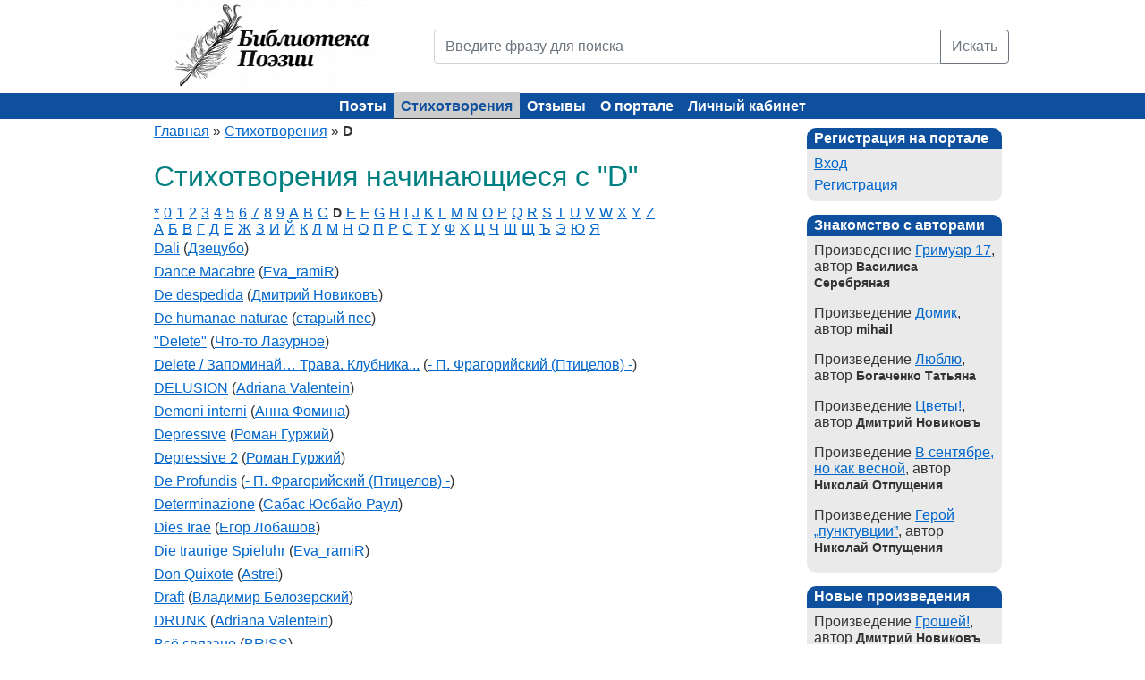

--- FILE ---
content_type: text/html; charset=utf-8
request_url: https://poems.su/poems/?filter=D
body_size: 4745
content:
<!DOCTYPE html><html xmlns="http://www.w3.org/1999/xhtml" xml:lang="ru" lang="ru"><head><title>Стихотворения начинающиеся с "D" - Библиотека Поэзии</title><meta name="description" content="Список стихотворений начинающихся с "D" - Библиотека Поэзии" /><meta name="keywords" content="стихи, стихотворение, поэзия, поэт, поэтический, лирика, автор, литература, творчество, сборник" /><meta http-equiv="Content-Type" content="text/html; charset=utf-8" /><meta name="viewport" content="width=device-width, initial-scale=1"><meta name="language" content="ru" /><link rel="icon" href="/static/images/favicon.ico" type="image/x-icon"><link href="/static/css/bootstrap.min.css" rel="stylesheet" /><link rel="stylesheet" type="text/css" href="/static/css/screen.css" media="screen" /><link rel="stylesheet" type="text/css" href="/static/css/print.css" media="print" /><!--[if lt IE 8]><link rel="stylesheet" type="text/css" href="/static/css/ie.css" media="screen, projection" /><![endif]--><link rel="stylesheet" type="text/css" href="/static/css/main.css?9043da1959bb91a9e74fd412c808e49b" /><link rel="stylesheet" type="text/css" href="/static/css/form.css?9043da1959bb91a9e74fd412c808e49b" /><link rel="stylesheet" type="text/css" href="/static/css/style.css?9043da1959bb91a9e74fd412c808e49b" /><link rel="stylesheet" type="text/css" href="/static/css/styles.css?9043da1959bb91a9e74fd412c808e49b" /><link rel="stylesheet" type="text/css" href="/static/css/SocialButs.css?9043da1959bb91a9e74fd412c808e49b" /><link rel="stylesheet" type="text/css" href="/static/css/jquery.rating.css?9043da1959bb91a9e74fd412c808e49b" /><link rel="stylesheet" type="text/css" href="/static/css/extra.css?9043da1959bb91a9e74fd412c808e49b" /><script type="text/javascript" src="/static/js/jquery.min.js"></script><script type="text/javascript" src="/static/js/jquery.rating.js"></script><script type="text/javascript" src="/static/js/jquery.metadata.js"></script><!-- Yandex.Metrika counter --><script type="text/javascript">
    (function(m,e,t,r,i,k,a){
      m[i]=m[i]||function(){(m[i].a=m[i].a||[]).push(arguments)};
      m[i].l=1*new Date();
      for (var j = 0; j < document.scripts.length; j++) {if (document.scripts[j].src === r) { return; }}
      k=e.createElement(t),a=e.getElementsByTagName(t)[0],k.async=1,k.src=r,a.parentNode.insertBefore(k,a)
    })(window, document,'script','https://mc.yandex.ru/metrika/tag.js?id=105675442', 'ym');
    ym(105675442, 'init', {ssr:true, webvisor:true, clickmap:true, ecommerce:"dataLayer", accurateTrackBounce:true, trackLinks:true});
  </script><noscript><div><img src="https://mc.yandex.ru/watch/105675442" style="position:absolute; left:-9999px;" alt="" /></div></noscript><!-- /Yandex.Metrika counter --></head><body><div class="container"><div class="row mb-4 mb-md-0"><div class="col-md-4 text-center text-md-left"><a href="/"><img src="/static/images/logo.png" width="225" height="100" alt="Библиотека поэзии" title="Библиотека поэзии"></a></div><div class="col-md-8 header"><form action="/poems/search/" method="GET"><div class="input-group"><input name="q" placeholder="Введите фразу для поиска" value="" class="form-control" type="text" /><button type="submit" class="btn btn-outline-secondary">Искать</button></div></form></div></div></div><div class="container-fluid header-bg"><div class="container text-center"><div class="row"><div class="mainmenu"><button class="hamburger" id="hamburger-btn" aria-label="Меню"><span></span><span></span><span></span></button><ul class="main-menu"><li class=""><a href="/authors/">Поэты</a></li><li class="active"><a href="/poems/">Стихотворения</a></li><li class=""><a href="/poems/newcomments/">Отзывы</a></li><li class=""><a href="/info/about.html">О портале</a></li><li class=""><a href="/auth/login/">Личный кабинет</a></li></ul></div></div></div></div><div class="container"><div class="row"><div class="col-lg-9"><div class="breadcrumbs"><a href="/">Главная</a> &raquo; 
    
    <a href="/poems/">Стихотворения</a> &raquo;
    <span>D</span></div><div id="content"><h1>Стихотворения начинающиеся с "D"</h1><div class="items"><span class="view"><a href="?filter=*">*</a></span><span class="view"><a href="?filter=0">0</a></span><span class="view"><a href="?filter=1">1</a></span><span class="view"><a href="?filter=2">2</a></span><span class="view"><a href="?filter=3">3</a></span><span class="view"><a href="?filter=4">4</a></span><span class="view"><a href="?filter=5">5</a></span><span class="view"><a href="?filter=6">6</a></span><span class="view"><a href="?filter=7">7</a></span><span class="view"><a href="?filter=8">8</a></span><span class="view"><a href="?filter=9">9</a></span><span class="view"><a href="?filter=A">A</a></span><span class="view"><a href="?filter=B">B</a></span><span class="view"><a href="?filter=C">C</a></span><span class="view"><b>D</b></span><span class="view"><a href="?filter=E">E</a></span><span class="view"><a href="?filter=F">F</a></span><span class="view"><a href="?filter=G">G</a></span><span class="view"><a href="?filter=H">H</a></span><span class="view"><a href="?filter=I">I</a></span><span class="view"><a href="?filter=J">J</a></span><span class="view"><a href="?filter=K">K</a></span><span class="view"><a href="?filter=L">L</a></span><span class="view"><a href="?filter=M">M</a></span><span class="view"><a href="?filter=N">N</a></span><span class="view"><a href="?filter=O">O</a></span><span class="view"><a href="?filter=P">P</a></span><span class="view"><a href="?filter=Q">Q</a></span><span class="view"><a href="?filter=R">R</a></span><span class="view"><a href="?filter=S">S</a></span><span class="view"><a href="?filter=T">T</a></span><span class="view"><a href="?filter=U">U</a></span><span class="view"><a href="?filter=V">V</a></span><span class="view"><a href="?filter=W">W</a></span><span class="view"><a href="?filter=X">X</a></span><span class="view"><a href="?filter=Y">Y</a></span><span class="view"><a href="?filter=Z">Z</a></span><br /><span class="view"><a href="?filter=А">А</a></span><span class="view"><a href="?filter=Б">Б</a></span><span class="view"><a href="?filter=В">В</a></span><span class="view"><a href="?filter=Г">Г</a></span><span class="view"><a href="?filter=Д">Д</a></span><span class="view"><a href="?filter=Е">Е</a></span><span class="view"><a href="?filter=Ж">Ж</a></span><span class="view"><a href="?filter=З">З</a></span><span class="view"><a href="?filter=И">И</a></span><span class="view"><a href="?filter=Й">Й</a></span><span class="view"><a href="?filter=К">К</a></span><span class="view"><a href="?filter=Л">Л</a></span><span class="view"><a href="?filter=М">М</a></span><span class="view"><a href="?filter=Н">Н</a></span><span class="view"><a href="?filter=О">О</a></span><span class="view"><a href="?filter=П">П</a></span><span class="view"><a href="?filter=Р">Р</a></span><span class="view"><a href="?filter=С">С</a></span><span class="view"><a href="?filter=Т">Т</a></span><span class="view"><a href="?filter=У">У</a></span><span class="view"><a href="?filter=Ф">Ф</a></span><span class="view"><a href="?filter=Х">Х</a></span><span class="view"><a href="?filter=Ц">Ц</a></span><span class="view"><a href="?filter=Ч">Ч</a></span><span class="view"><a href="?filter=Ш">Ш</a></span><span class="view"><a href="?filter=Щ">Щ</a></span><span class="view"><a href="?filter=Ъ">Ъ</a></span><span class="view"><a href="?filter=Э">Э</a></span><span class="view"><a href="?filter=Ю">Ю</a></span><span class="view"><a href="?filter=Я">Я</a></span></div><div class="list-view"><div class="items"><div class="poemHeader" itemscope itemtype="http://schema.org/CreativeWork"><a itemprop="name" href="/poems/dali-87543.html">Dali</a> (<a itemprop="author" href="/authors/Dzetsubo/">Дзецубо</a>)</div><div class="poemHeader" itemscope itemtype="http://schema.org/CreativeWork"><a itemprop="name" href="/poems/dance-macabre-57852.html">Dance Macabre</a> (<a itemprop="author" href="/authors/Rimareva_Irina/">Eva_ramiR</a>)</div><div class="poemHeader" itemscope itemtype="http://schema.org/CreativeWork"><a itemprop="name" href="/poems/de-despedida-90750.html">De despedida</a> (<a itemprop="author" href="/authors/Haribda/">Дмитрий Новиковъ</a>)</div><div class="poemHeader" itemscope itemtype="http://schema.org/CreativeWork"><a itemprop="name" href="/poems/de-humanae-naturae-88609.html">De humanae naturae</a> (<a itemprop="author" href="/authors/ohonbob/">старый пес</a>)</div><div class="poemHeader" itemscope itemtype="http://schema.org/CreativeWork"><a itemprop="name" href="/poems/delete-67163.html">&quot;Delete&quot;</a> (<a itemprop="author" href="/authors/ghostray/">Что-то Лазурное</a>)</div><div class="poemHeader" itemscope itemtype="http://schema.org/CreativeWork"><a itemprop="name" href="/poems/delete--zapominaj-trava-klubnika-78794.html">Delete / Запоминай… Трава. Клубника...</a> (<a itemprop="author" href="/authors/ptitzelov/">- П. Фрагорийский (Птицелов) -</a>)</div><div class="poemHeader" itemscope itemtype="http://schema.org/CreativeWork"><a itemprop="name" href="/poems/delusion-72098.html">DELUSION</a> (<a itemprop="author" href="/authors/adrianavalentein/">Adriana Valentein</a>)</div><div class="poemHeader" itemscope itemtype="http://schema.org/CreativeWork"><a itemprop="name" href="/poems/demoni-interni-88171.html">Demoni interni</a> (<a itemprop="author" href="/authors/LoneWolf/">Анна Фомина</a>)</div><div class="poemHeader" itemscope itemtype="http://schema.org/CreativeWork"><a itemprop="name" href="/poems/depressive-50735.html">Depressive</a> (<a itemprop="author" href="/authors/rgurzhij/">Роман Гуржий</a>)</div><div class="poemHeader" itemscope itemtype="http://schema.org/CreativeWork"><a itemprop="name" href="/poems/depressive-2-50736.html">Depressive 2</a> (<a itemprop="author" href="/authors/rgurzhij/">Роман Гуржий</a>)</div><div class="poemHeader" itemscope itemtype="http://schema.org/CreativeWork"><a itemprop="name" href="/poems/de-profundis-79489.html">De Profundis</a> (<a itemprop="author" href="/authors/ptitzelov/">- П. Фрагорийский (Птицелов) -</a>)</div><div class="poemHeader" itemscope itemtype="http://schema.org/CreativeWork"><a itemprop="name" href="/poems/determinazione-86791.html">Determinazione</a> (<a itemprop="author" href="/authors/elorinaso/">Сабас Юсбайо Раул</a>)</div><div class="poemHeader" itemscope itemtype="http://schema.org/CreativeWork"><a itemprop="name" href="/poems/dies-irae-91388.html">Dies Irae</a> (<a itemprop="author" href="/authors/Geopanf/">Егор Лобашов</a>)</div><div class="poemHeader" itemscope itemtype="http://schema.org/CreativeWork"><a itemprop="name" href="/poems/die-traurige-spieluhr-61525.html">Die traurige Spieluhr</a> (<a itemprop="author" href="/authors/Rimareva_Irina/">Eva_ramiR</a>)</div><div class="poemHeader" itemscope itemtype="http://schema.org/CreativeWork"><a itemprop="name" href="/poems/don-quixote-53503.html">Don Quixote</a> (<a itemprop="author" href="/authors/nneronov/">Astrei</a>)</div><div class="poemHeader" itemscope itemtype="http://schema.org/CreativeWork"><a itemprop="name" href="/poems/draft-84219.html">Draft</a> (<a itemprop="author" href="/authors/BobCoRn/">Владимир Белозерский</a>)</div><div class="poemHeader" itemscope itemtype="http://schema.org/CreativeWork"><a itemprop="name" href="/poems/drunk-72095.html">DRUNK</a> (<a itemprop="author" href="/authors/adrianavalentein/">Adriana Valentein</a>)</div><div class="poemHeader" itemscope itemtype="http://schema.org/CreativeWork"><a itemprop="name" href="/poems/dc%C2%BA-cdzpfyj-88276.html">Всё связано</a> (<a itemprop="author" href="/authors/BRISS/">BRISS</a>)</div></div></div></div></div><div class="col-lg-3 last"><div id="sidebar"><div class="portlet"><div class="portlet-decoration"><div class="portlet-title">Регистрация на портале</div></div><div class="portlet-content"><ul><li class=""><a href="/auth/login/">Вход</a></li><li class=""><a href="/auth/register/">Регистрация</a></li></ul></div></div><div class="portlet"><div class="portlet-decoration"><div class="portlet-title">Знакомство с авторами</div></div><div class="portlet-content"><ul><li style="margin-bottom:10px;">
                    Произведение <a href="/poems/grimuar-17-91753.html" title="Читать Гримуар 17">Гримуар 17</a>, автор <b>Василиса Серебряная</b></li><li style="margin-bottom:10px;">
                    Произведение <a href="/poems/dacha-66778.html" title="Читать Домик">Домик</a>, автор <b>mihail</b></li><li style="margin-bottom:10px;">
                    Произведение <a href="/poems/lyublyu-95718.html" title="Читать Люблю">Люблю</a>, автор <b>Богаченко Татьяна</b></li><li style="margin-bottom:10px;">
                    Произведение <a href="/poems/tsvetyi-90503.html" title="Читать Цветы!">Цветы!</a>, автор <b>Дмитрий Новиковъ</b></li><li style="margin-bottom:10px;">
                    Произведение <a href="/poems/v-sentyabre-no-kak-vesnoj-96994.html" title="Читать В сентябре, но как весной">В сентябре, но как весной</a>, автор <b>Николай Отпущения</b></li><li style="margin-bottom:10px;">
                    Произведение <a href="/poems/geroj-punktuvtsii-97002.html" title="Читать Герой „пунктувции”">Герой „пунктувции”</a>, автор <b>Николай Отпущения</b></li></ul></div></div><div class="portlet"><div class="portlet-decoration"><div class="portlet-title">Новые произведения</div></div><div class="portlet-content"><ul><li style="margin-bottom:10px;">
                    Произведение <a href="/poems/groshej-97812.html" title="Читать Грошей!">Грошей!</a>, автор <b>Дмитрий Новиковъ</b></li><li style="margin-bottom:10px;">
                    Произведение <a href="/poems/most-iz-tishinyi-97811.html" title="Читать Мост из тишины">Мост из тишины</a>, автор <b>Артем Изгагин</b></li><li style="margin-bottom:10px;">
                    Произведение <a href="/poems/razgovor-s-chat-gpt--2-97810.html" title="Читать Разговор с Chat GPT - 2">Разговор с Chat GPT - 2</a>, автор <b>Андрей Иогансен</b></li><li style="margin-bottom:10px;">
                    Произведение <a href="/poems/chto-vetvyam-osin-vidnej-97800.html" title="Читать Что ветвям осин видней">Что ветвям осин видней</a>, автор <b>Николай Отпущения</b></li><li style="margin-bottom:10px;">
                    Произведение <a href="/poems/surovaya-realnost-suschego-97799.html" title="Читать Суровая реальность сущего...">Суровая реальность сущего...</a>, автор <b>Владимир Лучит</b></li></ul></div></div><div class="portlet"><div class="portlet-decoration"><div class="portlet-title">Новые комментарии</div></div><div class="portlet-content"><ul><li>
                    29.01.2026 06:30,
                    <b>Василиса Серебряная</b>, 
                    <a href="/poems/vdrug-priotkroetsya-siyaya-97778.html#comment_13388" title="Комментарий к Вдруг приоткроется, сияя">оставил отзыв</a>
                    на произведение <i>Вдруг приоткроется, сияя</i>,
                    автора <b><i href="/authors/yribookov/">Юрий Буков</i></b><br /><br /></li><li>
                    28.01.2026 13:29,
                    <b>Дмитрий Шнайдер</b>, 
                    <a href="/poems/gornyij-prizrak-97775.html#comment_13386" title="Комментарий к Горный призрак">оставил отзыв</a>
                    на произведение <i>Горный призрак</i>,
                    автора <b><i href="/authors/aiogansen/">Андрей Иогансен</i></b><br /><br /></li><li>
                    27.01.2026 12:52,
                    <b>Нина Ник.</b>, 
                    <a href="/poems/ya-vizhu-to-chego-zdes-net-97763.html#comment_13383" title="Комментарий к Я вижу то, чего здесь нет">оставил отзыв</a>
                    на произведение <i>Я вижу то, чего здесь нет</i>,
                    автора <b><i href="/authors/Vasilkov/">Васильков</i></b><br /><br /></li></ul></div></div></div></div></div></div><footer><div class="container"><ul class="footer_links"><li><a href="/info/faq.html">FAQ</a></li><li><a href="/info/copyright.html">Авторские права</a></li><li><a href="/info/agreement.html">Авторское соглашение</a></li><li><a href="/news/">Новости портала</a></li><li><a href="/feedback/">Обратная связь</a></li></ul><div class="text-center mt-3 mb-1">
        Библиотека Поэзии &copy; 2004-2025.
    </div></div></footer><script src="/static/js/popper.min.js"></script><script src="/static/js/bootstrap.min.js"></script><script type="text/javascript" src="/static/js/extra.js?9043da1959bb91a9e74fd412c808e49b"></script></body></html>